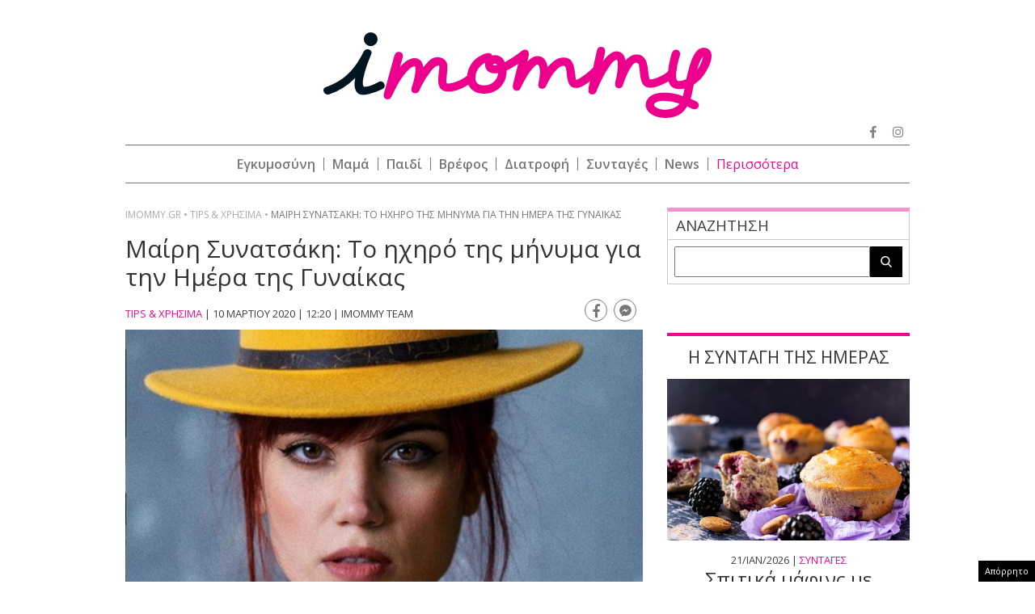

--- FILE ---
content_type: text/html; charset=utf-8
request_url: https://www.google.com/recaptcha/api2/aframe
body_size: 267
content:
<!DOCTYPE HTML><html><head><meta http-equiv="content-type" content="text/html; charset=UTF-8"></head><body><script nonce="4yvcslAAZINFl0bvHDazBw">/** Anti-fraud and anti-abuse applications only. See google.com/recaptcha */ try{var clients={'sodar':'https://pagead2.googlesyndication.com/pagead/sodar?'};window.addEventListener("message",function(a){try{if(a.source===window.parent){var b=JSON.parse(a.data);var c=clients[b['id']];if(c){var d=document.createElement('img');d.src=c+b['params']+'&rc='+(localStorage.getItem("rc::a")?sessionStorage.getItem("rc::b"):"");window.document.body.appendChild(d);sessionStorage.setItem("rc::e",parseInt(sessionStorage.getItem("rc::e")||0)+1);localStorage.setItem("rc::h",'1768988064919');}}}catch(b){}});window.parent.postMessage("_grecaptcha_ready", "*");}catch(b){}</script></body></html>

--- FILE ---
content_type: application/javascript; charset=utf-8
request_url: https://fundingchoicesmessages.google.com/f/AGSKWxUa6qBQVPN9vIo-sRVDhFtv_Gcl6vm1hMbxDrOm0xW803dnK8hwpJ1-zbP0RbpXE73Pd9XBkMqtHujSaFMVq-35cqH0lAyy59cxpVwEgM6etW_i_KCc-2kusa0rCCmFIeNw5eghA2E7NwF4C8ewqmMPxlE7l05fzCPWWqO6s0G6ybKF1JkfsQiOhreH/__advertsarea./display?ad_/siteimages/ads-/partnerads_/adviewas3.
body_size: -1289
content:
window['abc6d636-8d84-4674-91fa-81c322245874'] = true;